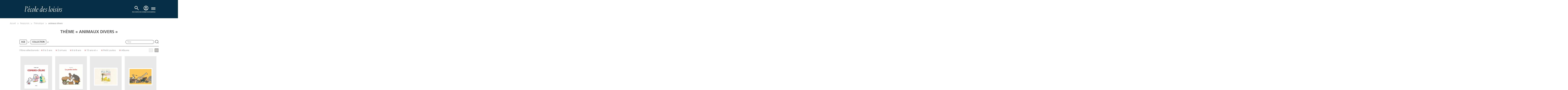

--- FILE ---
content_type: text/html; charset=utf-8
request_url: https://www.ecoledesloisirs.fr/theme/animaux-divers?age%5B0%5D=5&age%5B2%5D=6&age%5B3%5D=2147&age%5B4%5D=8&collection%5B1%5D=586&collection%5B2%5D=590&collection%5B3%5D=2259&page=1
body_size: 16132
content:
<script type="text/javascript">var userLogged = false;</script><!DOCTYPE html PUBLIC "-//W3C//DTD XHTML+RDFa 1.0//EN" "http://www.w3.org/MarkUp/DTD/xhtml-rdfa-1.dtd">
<html xmlns="http://www.w3.org/1999/xhtml" xml:lang="fr" version="XHTML+RDFa 1.0" dir="ltr" 
  xmlns:content="http://purl.org/rss/1.0/modules/content/"
  xmlns:dc="http://purl.org/dc/terms/"
  xmlns:foaf="http://xmlns.com/foaf/0.1/"
  xmlns:og="http://ogp.me/ns#"
  xmlns:rdfs="http://www.w3.org/2000/01/rdf-schema#"
  xmlns:sioc="http://rdfs.org/sioc/ns#"
  xmlns:sioct="http://rdfs.org/sioc/types#"
  xmlns:skos="http://www.w3.org/2004/02/skos/core#"
  xmlns:xsd="http://www.w3.org/2001/XMLSchema#">

<head profile="http://www.w3.org/1999/xhtml/vocab">
  <!-- Google Tag Manager -->
  <script>
    (function(w, d, s, l, i) {
      w[l] = w[l] || [];
      w[l].push({
        'gtm.start': new Date().getTime(),
        event: 'gtm.js'
      });
      var f = d.getElementsByTagName(s)[0],
        j = d.createElement(s),
        dl = l != 'dataLayer' ? '&l=' + l : '';
      j.async = true;
      j.src =
        'https://www.googletagmanager.com/gtm.js?id=' + i + dl;
      f.parentNode.insertBefore(j, f);
    })(window, document, 'script', 'dataLayer', 'GTM-55LQGGSD');
  </script>
  <!-- End Google Tag Manager -->

  <!-- Hotjar -->
  <script>
    (function(c, s, q, u, a, r, e) {
      c.hj = c.hj || function() {
        (c.hj.q = c.hj.q || []).push(arguments)
      };
      c._hjSettings = {
        hjid: a
      };
      r = s.getElementsByTagName('head')[0];
      e = s.createElement('script');
      e.async = true;
      e.src = q + c._hjSettings.hjid + u;
      r.appendChild(e);
    })(window, document, 'https://static.hj.contentsquare.net/c/csq-', '.js', 5313536);
  </script>
  <!-- End Hotjar -->

  <script>
    (function(c, s, q, u, a, r, e) {
      c.hj = c.hj || function() {
        (c.hj.q = c.hj.q || []).push(arguments)
      };
      c._hjSettings = {
        hjid: a
      };
      r = s.getElementsByTagName('head')[0];
      e = s.createElement('script');
      e.async = true;
      e.src = q + c._hjSettings.hjid + u;
      r.appendChild(e);
    })(window, document, 'https://static.hj.contentsquare.net/c/csq-', '.js', 5313536);
  </script>

  <meta http-equiv="cache-control" content="max-age=0" />
  <meta http-equiv="cache-control" content="no-cache" />
  <meta http-equiv="expires" content="0" />
  <meta http-equiv="expires" content="Tue, 01 Jan 1980 1:00:00 GMT" />
  <meta http-equiv="pragma" content="no-cache" />

  <meta name="viewport" content="width=device-width, initial-scale=1">
  <meta http-equiv="Content-Type" content="text/html; charset=utf-8" />
<link rel="shortcut icon" href="https://www.ecoledesloisirs.fr/sites/default/files/favicon_0.ico" type="image/vnd.microsoft.icon" />
<meta name="description" content="A view to emulate Drupal core&#039;s handling of taxonomy/term." />
<link rel="canonical" href="https://www.ecoledesloisirs.fr/theme/animaux-divers" />
<link rel="shortlink" href="https://www.ecoledesloisirs.fr/theme/animaux-divers" />
    <title>animaux divers | L’école des loisirs, Maison d’Édition Jeunesse</title>
  <link type="text/css" rel="stylesheet" href="https://www.ecoledesloisirs.fr/sites/default/files/css/css_lQaZfjVpwP_oGNqdtWCSpJT1EMqXdMiU84ekLLxQnc4.css" media="all" />
<link type="text/css" rel="stylesheet" href="https://www.ecoledesloisirs.fr/sites/default/files/css/css_1SW6ZmBjS-n_UY0nFufEjplDowYzjzCURTTPccQKJtA.css" media="all" />
<link type="text/css" rel="stylesheet" href="https://www.ecoledesloisirs.fr/sites/default/files/css/css_6LVuq5GvUZN0dg-rZDkndovPIpcpg-DhFt2fdYViv24.css" media="all" />
<link type="text/css" rel="stylesheet" href="https://www.ecoledesloisirs.fr/sites/default/files/css/css_BSqAj0c7WmOrypU471ymonsxJFqzLilNKsmJDDtEm_c.css" media="all" />
  <script src="https://www.ecoledesloisirs.fr/sites/default/files/js/js_xAJ4sP3Toz4GKJt1kE5fmYpGMu41ubhalI9slO7oMAc.js"></script>
<script src="https://www.ecoledesloisirs.fr/sites/default/files/js/js_H7q2xORKmR9AN8Qx5spKEIBp7R_wG2apAswJoCUZY7I.js"></script>
<script src="https://www.ecoledesloisirs.fr/sites/default/files/js/js_e-B_9SORbFsAUMtEExtN44pKaIvbt1TWAhtEEk9F2EY.js"></script>
<script src="https://www.ecoledesloisirs.fr/sites/default/files/js/js_aT5Tk074mtUS1xrwlceUDXmnf1SmnhSHZIe6DKcV7BQ.js"></script>
<script>var text_resize_scope = "body";
          var text_resize_minimum = "12";
          var text_resize_maximum = "25";
          var text_resize_line_height_allow = 0;
          var text_resize_line_height_min = "16";
          var text_resize_line_height_max = "36";</script>
<script src="https://www.ecoledesloisirs.fr/sites/default/files/js/js_QjhFX7mHlY1oO5O-iskDFfsdfRvFSZqxTJHbUbRSkdQ.js"></script>
<script src="https://js.stripe.com/v3"></script>
<script src="https://www.ecoledesloisirs.fr/sites/default/files/js/js_WzvU_UhljFsVNvNWoeKenmIrigsBkk16AHm3dBxmucM.js"></script>
<script>jQuery.extend(Drupal.settings, {"basePath":"\/","pathPrefix":"","ajaxPageState":{"theme":"edl","theme_token":"lhK-51x5iVEZbgrsVpVzVvfRwPkppMju7KseIJ3poDo","js":{"sites\/all\/modules\/contrib\/jquery_update\/replace\/jquery\/1.9\/jquery.min.js":1,"misc\/jquery-extend-3.4.0.js":1,"misc\/jquery-html-prefilter-3.5.0-backport.js":1,"misc\/jquery.once.js":1,"misc\/drupal.js":1,"sites\/all\/modules\/contrib\/jquery_update\/replace\/ui\/external\/jquery.cookie.js":1,"sites\/all\/modules\/custom\/edl_espace_pro\/js\/script.js":1,"sites\/all\/modules\/custom\/edl_loader\/js\/edl_loader.js":1,"sites\/all\/modules\/custom\/zedl_account\/js\/edl-account.js":1,"public:\/\/languages\/fr_gcJa1J6aDW3IOgR7kgP2k5Uc_UUy_qY8fXFaP6zTQLc.js":1,"sites\/all\/modules\/custom\/edl_main\/js\/mediaelement-and-player.min.js":1,"sites\/all\/modules\/custom\/edl_auteur\/js\/jquery.autopager-1.0.0.js":1,"sites\/all\/modules\/custom\/edl_catalogue\/js\/edl_catalogue.js":1,"https:\/\/js.stripe.com\/v3":1,"0":1,"sites\/all\/modules\/contrib\/text_resize\/text_resize.js":1,"sites\/all\/modules\/custom\/edl_main\/js\/edl_main.js":1,"sites\/all\/themes\/edl\/js\/vendors.min.js":1,"sites\/all\/themes\/edl\/js\/jquery.tablesorter.min.js":1,"sites\/all\/themes\/edl\/js\/jquery.flexslider.min.js":1,"sites\/all\/themes\/edl\/js\/jquery.colorbox-min.js":1,"sites\/all\/themes\/edl\/js\/jquery-ui.min.js":1,"sites\/all\/themes\/edl\/js\/edl.js":1,"sites\/all\/themes\/edl\/js\/chosen.jquery.min.js":1,"sites\/all\/themes\/edl\/js\/swiper-mobile.js":1,"sites\/all\/themes\/edl\/js\/qui-sommes-nous.js":1,"sites\/all\/themes\/bootstrap\/js\/bootstrap.js":1,"1":1,"sites\/all\/themes\/edl\/js\/hamburger.js":1},"css":{"modules\/system\/system.base.css":1,"sites\/all\/modules\/contrib\/simplenews\/simplenews.css":1,"sites\/all\/modules\/contrib\/calendar\/css\/calendar_multiday.css":1,"sites\/all\/modules\/contrib\/date\/date_api\/date.css":1,"sites\/all\/modules\/contrib\/date\/date_popup\/themes\/datepicker.1.7.css":1,"sites\/all\/modules\/contrib\/date\/date_repeat_field\/date_repeat_field.css":1,"sites\/all\/modules\/custom\/edl_espace_pro\/css\/style.css":1,"sites\/all\/modules\/custom\/edl_loader\/css\/edl_loader.css":1,"modules\/field\/theme\/field.css":1,"sites\/all\/modules\/custom\/zedl_account\/css\/edl-account.css":1,"sites\/all\/modules\/contrib\/views\/css\/views.css":1,"sites\/all\/modules\/contrib\/ckeditor\/css\/ckeditor.css":1,"sites\/all\/modules\/contrib\/ctools\/css\/ctools.css":1,"sites\/all\/modules\/contrib\/facebook_pull\/facebook_pull.css":1,"sites\/all\/themes\/edl\/css\/mediaelement\/mediaelementplayer.css":1,"sites\/all\/themes\/edl\/css\/mediaelement\/mejs-skins.css":1,"sites\/all\/themes\/edl\/css\/chosen.min.css":1,"sites\/all\/themes\/edl\/css\/second.css":1,"sites\/all\/themes\/edl\/css\/main.css":1,"sites\/all\/themes\/edl\/css\/akabia.css":1}},"urlIsAjaxTrusted":{"\/theme\/animaux-divers":true,"\/theme\/animaux-divers?age%5B0%5D=5\u0026age%5B2%5D=6\u0026age%5B3%5D=2147\u0026age%5B4%5D=8\u0026collection%5B1%5D=586\u0026collection%5B2%5D=590\u0026collection%5B3%5D=2259\u0026page=1":true},"bootstrap":{"anchorsFix":1,"anchorsSmoothScrolling":1,"popoverEnabled":1,"popoverOptions":{"animation":1,"html":0,"placement":"right","selector":"","trigger":"click","title":"","content":"","delay":0,"container":"body"},"tooltipEnabled":1,"tooltipOptions":{"animation":1,"html":0,"placement":"auto left","selector":"","trigger":"hover focus","delay":0,"container":"body"}}});</script>
  <link rel="stylesheet" href="https://cdn.jsdelivr.net/npm/swiper@11/swiper-bundle.min.css" />

</head>

<body class="html not-front not-logged-in no-sidebars page-theme page-theme-animaux-divers i18n-fr page-taxonomy"  class="your_class">
  <!-- Google Tag Manager (noscript) -->
  <noscript><iframe src="https://www.googletagmanager.com/ns.html?id=GTM-55LQGGSD"
      height="0" width="0" style="display:none;visibility:hidden"></iframe></noscript>
  <!-- End Google Tag Manager (noscript) -->

  <div id="skip-link">
    <a href="#main-content" class="element-invisible element-focusable">Aller au contenu principal</a>
  </div>
    <header id="navbar" role="banner" class="navbar navbar-default"> <? php /**endif;*/ ?><div class="header-container"><div class="container"><div class="row"><div><div class="navbar-header"> <a class="logo navbar-btn pull-left" href="/" title="Accueil"> <img class="logo" src="/sites/all/themes/edl/img/logo_edl.svg" /> </a><div class="navbar-header-right-side"><div class="region region-recherche"> <section id="block-edl-recherche-avance-edl-recherche-bloc-top" class="block block-edl-recherche-avance clearfix"> <section id="block-views-recherche-home-block-3" class="block block-views clearfix"><div><div class="view view-recherche-home view-id-recherche_home view-display-id-block_3 view-dom-id-5b56f7f3616984f613b5e828e4d8ebd7 jquery-once-3-processed"><div class="view-filters"><form class="ctools-auto-submit-full-form jquery-once-3-processed" action="/recherche-avancee" method="get" id="views-exposed-form-recherche-home-block-3" accept-charset="UTF-8"><div><div class="views-exposed-form" id="header"><div class="views-exposed-widgets clearfix"><div id="edit-title-wrapper" class="views-exposed-widget views-widget-filter-title"><div class="views-widget"><div class="form-type-textfield form-item-title form-item form-group"> <input required="" placeholder="Titre, auteur, thème" class="form-control form-text" id="edit-title" name="search_api_views_fulltext" value="" size="30" maxlength="128" type="text"></div></div> <button class="header-cta header-cta-search ctools-use-ajax ctools-auto-submit-click js-hide btn" id="edit-submit-recherche-home" name="" value="Appliquer" type="submit"></button></div><div class="views-exposed-widget views-submit-button"> <button class="ctools-use-ajax ctools-auto-submit-click js-hide btn btn-info form-submit" id="edit-submit-recherche-home_2" name="" value="Appliquer" type="submit">Appliquer </button></div></div></div></div></form></div></div></div></section></section> <section id="block-edl-main-edl-block-login" class="block block-edl-main clearfix"><div class="bloc-login non_connecte"><div class="lien_recherche"> <a href="#" class="recherche"> <svg class="svg-icons-navbar-mobile" width="40" height="40" viewBox="0 0 40 40" fill="none" xmlns="http://www.w3.org/2000/svg"> <g clip-path="url(#clip0_622_5476)"> <mask id="mask0_622_5476" style="mask-type:alpha" maskUnits="userSpaceOnUse" x="8" y="8" width="24" height="24"> <rect x="8" y="8" width="24" height="24" fill="#D9D9D9" /> </mask> <g mask="url(#mask0_622_5476)"> <path d="M27.6 29L21.3 22.7C20.8 23.1 20.225 23.4167 19.575 23.65C18.925 23.8833 18.2333 24 17.5 24C15.6833 24 14.1458 23.3708 12.8875 22.1125C11.6292 20.8542 11 19.3167 11 17.5C11 15.6833 11.6292 14.1458 12.8875 12.8875C14.1458 11.6292 15.6833 11 17.5 11C19.3167 11 20.8542 11.6292 22.1125 12.8875C23.3708 14.1458 24 15.6833 24 17.5C24 18.2333 23.8833 18.925 23.65 19.575C23.4167 20.225 23.1 20.8 22.7 21.3L29 27.6L27.6 29ZM17.5 22C18.75 22 19.8125 21.5625 20.6875 20.6875C21.5625 19.8125 22 18.75 22 17.5C22 16.25 21.5625 15.1875 20.6875 14.3125C19.8125 13.4375 18.75 13 17.5 13C16.25 13 15.1875 13.4375 14.3125 14.3125C13.4375 15.1875 13 16.25 13 17.5C13 18.75 13.4375 19.8125 14.3125 20.6875C15.1875 21.5625 16.25 22 17.5 22Z" fill="white" /> </g> </g> <defs> <clipPath id="clip0_622_5476"> <rect width="40" height="40" fill="white" /> </clipPath> </defs> </svg> <svg class="svg-icons-navbar-desktop" width="40" height="40" viewBox="0 0 40 40" fill="none" xmlns="http://www.w3.org/2000/svg"> <mask id="mask0_622_4255" style="mask-type:alpha" maskUnits="userSpaceOnUse" x="0" y="0" width="40" height="40"> <rect width="40" height="40" fill="#D9D9D9" /> </mask> <g mask="url(#mask0_622_4255)"> <path d="M32.6667 35L22.1667 24.5C21.3333 25.1667 20.375 25.6944 19.2917 26.0833C18.2083 26.4722 17.0556 26.6667 15.8333 26.6667C12.8056 26.6667 10.2431 25.6181 8.14583 23.5208C6.04861 21.4236 5 18.8611 5 15.8333C5 12.8056 6.04861 10.2431 8.14583 8.14583C10.2431 6.04861 12.8056 5 15.8333 5C18.8611 5 21.4236 6.04861 23.5208 8.14583C25.6181 10.2431 26.6667 12.8056 26.6667 15.8333C26.6667 17.0556 26.4722 18.2083 26.0833 19.2917C25.6944 20.375 25.1667 21.3333 24.5 22.1667L35 32.6667L32.6667 35ZM15.8333 23.3333C17.9167 23.3333 19.6875 22.6042 21.1458 21.1458C22.6042 19.6875 23.3333 17.9167 23.3333 15.8333C23.3333 13.75 22.6042 11.9792 21.1458 10.5208C19.6875 9.0625 17.9167 8.33333 15.8333 8.33333C13.75 8.33333 11.9792 9.0625 10.5208 10.5208C9.0625 11.9792 8.33333 13.75 8.33333 15.8333C8.33333 17.9167 9.0625 19.6875 10.5208 21.1458C11.9792 22.6042 13.75 23.3333 15.8333 23.3333Z" fill="white" /> </g> </svg> </a> <span class="text-icon-login-block">RECHERCHE</span></div><div class="mon-compte"> <a href="/user" title="Accéder à la page de connexion"> <svg class="svg-icons-navbar-mobile" width="40" height="40" viewBox="0 0 40 40" fill="none" xmlns="http://www.w3.org/2000/svg" aria-hidden="true" focusable="false"> <g clip-path="url(#clip0_622_5481)"> <mask id="mask0_622_5481" style="mask-type:alpha" maskUnits="userSpaceOnUse" x="8" y="8" width="24" height="24"> <rect x="8" y="8" width="24" height="24" fill="#D9D9D9" /> </mask> <g mask="url(#mask0_622_5481)"> <path d="M13.85 25.1C14.7 24.45 15.65 23.9375 16.7 23.5625C17.75 23.1875 18.85 23 20 23C21.15 23 22.25 23.1875 23.3 23.5625C24.35 23.9375 25.3 24.45 26.15 25.1C26.7333 24.4167 27.1875 23.6417 27.5125 22.775C27.8375 21.9083 28 20.9833 28 20C28 17.7833 27.2208 15.8958 25.6625 14.3375C24.1042 12.7792 22.2167 12 20 12C17.7833 12 15.8958 12.7792 14.3375 14.3375C12.7792 15.8958 12 17.7833 12 20C12 20.9833 12.1625 21.9083 12.4875 22.775C12.8125 23.6417 13.2667 24.4167 13.85 25.1ZM20 21C19.0167 21 18.1875 20.6625 17.5125 19.9875C16.8375 19.3125 16.5 18.4833 16.5 17.5C16.5 16.5167 16.8375 15.6875 17.5125 15.0125C18.1875 14.3375 19.0167 14 20 14C20.9833 14 21.8125 14.3375 22.4875 15.0125C23.1625 15.6875 23.5 16.5167 23.5 17.5C23.5 18.4833 23.1625 19.3125 22.4875 19.9875C21.8125 20.6625 20.9833 21 20 21ZM20 30C18.6167 30 17.3167 29.7375 16.1 29.2125C14.8833 28.6875 13.825 27.975 12.925 27.075C12.025 26.175 11.3125 25.1167 10.7875 23.9C10.2625 22.6833 10 21.3833 10 20C10 18.6167 10.2625 17.3167 10.7875 16.1C11.3125 14.8833 12.025 13.825 12.925 12.925C13.825 12.025 14.8833 11.3125 16.1 10.7875C17.3167 10.2625 18.6167 10 20 10C21.3833 10 22.6833 10.2625 23.9 10.7875C25.1167 11.3125 26.175 12.025 27.075 12.925C27.975 13.825 28.6875 14.8833 29.2125 16.1C29.7375 17.3167 30 18.6167 30 20C30 21.3833 29.7375 22.6833 29.2125 23.9C28.6875 25.1167 27.975 26.175 27.075 27.075C26.175 27.975 25.1167 28.6875 23.9 29.2125C22.6833 29.7375 21.3833 30 20 30ZM20 28C20.8833 28 21.7167 27.8708 22.5 27.6125C23.2833 27.3542 24 26.9833 24.65 26.5C24 26.0167 23.2833 25.6458 22.5 25.3875C21.7167 25.1292 20.8833 25 20 25C19.1167 25 18.2833 25.1292 17.5 25.3875C16.7167 25.6458 16 26.0167 15.35 26.5C16 26.9833 16.7167 27.3542 17.5 27.6125C18.2833 27.8708 19.1167 28 20 28ZM20 19C20.4333 19 20.7917 18.8583 21.075 18.575C21.3583 18.2917 21.5 17.9333 21.5 17.5C21.5 17.0667 21.3583 16.7083 21.075 16.425C20.7917 16.1417 20.4333 16 20 16C19.5667 16 19.2083 16.1417 18.925 16.425C18.6417 16.7083 18.5 17.0667 18.5 17.5C18.5 17.9333 18.6417 18.2917 18.925 18.575C19.2083 18.8583 19.5667 19 20 19Z" fill="white" /> </g> </g> <defs> <clipPath id="clip0_622_5481"> <rect width="40" height="40" fill="white" /> </clipPath> </defs> </svg> <svg class="svg-icons-navbar-desktop" width="40" height="40" viewBox="0 0 40 40" fill="none" xmlns="http://www.w3.org/2000/svg" aria-hidden="true" focusable="false"> <mask id="mask0_622_4245" style="mask-type:alpha" maskUnits="userSpaceOnUse" x="0" y="0" width="40" height="40"> <rect width="40" height="40" fill="#D9D9D9" /> </mask> <g mask="url(#mask0_622_4245)"> <path d="M9.74992 28.5C11.1666 27.4167 12.7499 26.5625 14.4999 25.9375C16.2499 25.3125 18.0833 25 19.9999 25C21.9166 25 23.7499 25.3125 25.4999 25.9375C27.2499 26.5625 28.8333 27.4167 30.2499 28.5C31.2221 27.3611 31.9791 26.0694 32.5208 24.625C33.0624 23.1806 33.3333 21.6389 33.3333 20C33.3333 16.3056 32.0346 13.1597 29.4374 10.5625C26.8402 7.96527 23.6944 6.66666 19.9999 6.66666C16.3055 6.66666 13.1596 7.96527 10.5624 10.5625C7.9652 13.1597 6.66659 16.3056 6.66659 20C6.66659 21.6389 6.93742 23.1806 7.47908 24.625C8.02075 26.0694 8.7777 27.3611 9.74992 28.5ZM19.9999 21.6667C18.361 21.6667 16.9791 21.1042 15.8541 19.9792C14.7291 18.8542 14.1666 17.4722 14.1666 15.8333C14.1666 14.1944 14.7291 12.8125 15.8541 11.6875C16.9791 10.5625 18.361 9.99999 19.9999 9.99999C21.6388 9.99999 23.0208 10.5625 24.1458 11.6875C25.2708 12.8125 25.8333 14.1944 25.8333 15.8333C25.8333 17.4722 25.2708 18.8542 24.1458 19.9792C23.0208 21.1042 21.6388 21.6667 19.9999 21.6667ZM19.9999 36.6667C17.6944 36.6667 15.5277 36.2292 13.4999 35.3542C11.4721 34.4792 9.70825 33.2917 8.20825 31.7917C6.70825 30.2917 5.52075 28.5278 4.64575 26.5C3.77075 24.4722 3.33325 22.3055 3.33325 20C3.33325 17.6944 3.77075 15.5278 4.64575 13.5C5.52075 11.4722 6.70825 9.70833 8.20825 8.20833C9.70825 6.70833 11.4721 5.52083 13.4999 4.64583C15.5277 3.77083 17.6944 3.33333 19.9999 3.33333C22.3055 3.33333 24.4721 3.77083 26.4999 4.64583C28.5277 5.52083 30.2916 6.70833 31.7916 8.20833C33.2916 9.70833 34.4791 11.4722 35.3541 13.5C36.2291 15.5278 36.6666 17.6944 36.6666 20C36.6666 22.3055 36.2291 24.4722 35.3541 26.5C34.4791 28.5278 33.2916 30.2917 31.7916 31.7917C30.2916 33.2917 28.5277 34.4792 26.4999 35.3542C24.4721 36.2292 22.3055 36.6667 19.9999 36.6667ZM19.9999 33.3333C21.4721 33.3333 22.861 33.1181 24.1666 32.6875C25.4721 32.2569 26.6666 31.6389 27.7499 30.8333C26.6666 30.0278 25.4721 29.4097 24.1666 28.9792C22.861 28.5486 21.4721 28.3333 19.9999 28.3333C18.5277 28.3333 17.1388 28.5486 15.8333 28.9792C14.5277 29.4097 13.3333 30.0278 12.2499 30.8333C13.3333 31.6389 14.5277 32.2569 15.8333 32.6875C17.1388 33.1181 18.5277 33.3333 19.9999 33.3333ZM19.9999 18.3333C20.7221 18.3333 21.3194 18.0972 21.7916 17.625C22.2638 17.1528 22.4999 16.5556 22.4999 15.8333C22.4999 15.1111 22.2638 14.5139 21.7916 14.0417C21.3194 13.5694 20.7221 13.3333 19.9999 13.3333C19.2777 13.3333 18.6805 13.5694 18.2083 14.0417C17.736 14.5139 17.4999 15.1111 17.4999 15.8333C17.4999 16.5556 17.736 17.1528 18.2083 17.625C18.6805 18.0972 19.2777 18.3333 19.9999 18.3333Z" fill="white" /> </g> </svg> <span class="sr-only">Accéder à la page de connexion</span> </a> <span class="text-icon-login-block">CONNEXION</span></div><div class="lien_panier " style="display:none"> <a href="/cart" class=" header-cta header-cta-cart"> </a><div class="tooltips-animated arrow-up-right"><div class="tooltips-content"><p>VOTRE PANIER EST VIDE.</p></div></div> PANIER</div></div></section></div> <button id="menu-toggle" aria-controls="main-menu" aria-expanded="false"> <span class="icon-bar"></span> <span class="icon-bar"></span> <span class="icon-bar"></span> <span class="menu-text">MENU</span> </button></div></div></div></div></div></div> <nav id="main-menu" role="navigation"><div class="main-menu-container"><div class="main-menu-first"><ul class="menu nav"><li class="first expanded dropdown livres-jeux---2"><a href="/" id="menu-click" data-target="#" class="dropdown-toggle" data-toggle="dropdown">Livres & Jeux <span class="caret"></span></a><ul class="dropdown-menu"><li class="first leaf nouveauts--2"><a href="https://www.ecoledesloisirs.fr/catalogue/nouveautes/Dec/2025" id="menu-click">Nouveautés</a></li><li class="leaf la-bibliothque-idale--2"><a href="/bibliotheque-ideale">La bibliothèque idéale</a></li><li class="leaf albums--2"><a href="/catalogue/albums" id="menu-click">Albums</a></li><li class="leaf romans--2"><a href="/catalogue/romans" id="menu-click">Romans</a></li><li class="leaf jeux-et-jouets--2"><a href="https://www.ecoledesloisirs.fr/catalogue/jeux?collection%25255B0%25255D=2321?collection%25255B0%25255D=2321&amp;collection%25255B0%25255D=2321" id="menu-click">Jeux et jouets</a></li><li class="last leaf hros--2"><a href="/page-heros">Héros</a></li></ul></li><li class="expanded dropdown auteurs--2"><a href="/auteur-list" id="menu-click" data-target="#" class="dropdown-toggle" data-toggle="dropdown">Auteurs <span class="caret"></span></a><ul class="dropdown-menu"><li class="first last leaf tous-nos-auteurs--2"><a href="/auteur-list" id="menu-click">Tous nos auteurs</a></li></ul></li><li class="expanded dropdown vnements--2"><a href="/" id="menu-click" data-target="#" class="dropdown-toggle" data-toggle="dropdown">Évènements <span class="caret"></span></a><ul class="dropdown-menu"><li class="first leaf actualits--2"><a href="/evenement/actualites" id="menu-click">Actualités</a></li><li class="last leaf rencontres-signatures-spectacles--2"><a href="/evenement" id="menu-click">Rencontres, signatures, spectacles</a></li></ul></li><li class="last expanded dropdown professionnels--2"><a href="/" id="menu-click" data-target="#" class="dropdown-toggle" data-toggle="dropdown">Professionnels <span class="caret"></span></a><ul class="dropdown-menu"><li class="first leaf enseignants--2"><a href="/professionnel/enseignants" id="menu-click">Enseignants</a></li><li class="leaf ressources--2"><a href="/professionnel/ressources" id="menu-click">Ressources</a></li><li class="leaf recherche-thmatique--2"><a href="/thematique/liste">Recherche thématique</a></li><li class="leaf formations-et-rencontres-auteurs--2"><a href="/formations-rencontres-professionnels" id="menu-click">Formations et rencontres auteurs</a></li><li class="last leaf foreign-rights--2"><a href="/page-header/foreign-rights" id="menu-click">Foreign rights</a></li></ul></li></ul></div><div class="main-menu-sub"></div><div class="main-menu-second"><ul class="menu nav"><li class="first leaf abonnements-livres"><a href="https://abonnements.ecoledesloisirs.fr" id="menu-click">Abonnements-livres</a></li><li class="leaf kili-lappli-des-enfants"><a href="https://www.appkili.fr" id="menu-click">KiLi, l&#039;appli des enfants</a></li><li class="leaf max-la-bote-histoires"><a href="https://histoiresmax.com/" id="menu-click">MAX, la boîte à histoires</a></li><li class="leaf boutique-ebook-audio"><a href="/boutique" id="menu-click">Boutique Ebook | Audio</a></li><li class="last leaf newsletters"><a href="/newsletters" id="menu-click">Newsletters</a></li></ul></div></div> </nav></header><div class="main-container container"> <header role="banner" id="page-header"> </header><div class="row"> <section class="col-sm-12"><ol class="breadcrumb"><li class="first"><a href="/">Accueil</a></li><li><a href="/">Ressources</a></li><li><a href="/thematique/liste">Thématique</a></li><li class="active last">animaux divers</li></ol> <a id="main-content"></a><div class="custom-page-header"><h1 class="page-header">Thème « animaux divers »</h1></div><div class="region region-content"> <section id="block-system-main" class="block block-system clearfix"><div style='display:none'>array(51) { ["Les jeux de l'école des loisirs"]=> string(4) "2321" ["MAX"]=> string(4) "2359" ["Moulin Roty"]=> string(4) "2322" ["Sillage"]=> string(4) "2373" ["Hors collection"]=> string(4) "2153" ["Lecture guidée audio"]=> string(4) "2311" ["Livre numérique"]=> string(4) "2155" ["Petit Loulou"]=> string(4) "2259" ["Loulou & cie"]=> string(3) "587" ["Albums"]=> string(3) "586" ["Pastel"]=> string(3) "593" ["Kaléidoscope"]=> string(3) "592" ["les lutins"]=> string(4) "1045" ["Grandes Images de l'Histoire"]=> string(4) "2127" ["DVD Albums filmés - Collectivités"]=> string(4) "2152" ["Moucheron"]=> string(4) "2225" ["Mouche"]=> string(3) "590" ["Neuf"]=> string(3) "594" ["Neuf poche"]=> string(4) "2143" ["Archimède"]=> string(3) "591" ["Médium"]=> string(3) "595" ["Médium poche"]=> string(3) "609" ["M +"]=> string(4) "2136" ["M+ poche"]=> string(4) "2137" ["Classiques"]=> string(3) "597" ["Illustres Classiques"]=> string(4) "2270" ["Théâtre"]=> string(3) "598" ["Rue de Sèvres"]=> string(3) "612" ["l'école des loisirs à écouter"]=> string(3) "606" ["l’école des loisirs récréative"]=> string(3) "610" ["mille bulles"]=> string(3) "608" ["Albums filmés VOD"]=> string(4) "2091" ["coédition"]=> string(4) "2100" ["romans grand format"]=> string(3) "611" ["broché"]=> string(3) "601" ["Classiques Abrégés"]=> string(3) "596" ["contes du monde entier"]=> string(3) "604" ["dialogue"]=> string(3) "589" ["DVD Albums filmés"]=> string(3) "605" ["livre abonnement max"]=> string(3) "607" ["médium documents"]=> string(3) "599" ["médium/cinéma"]=> string(3) "603" ["Petite bibliothèque"]=> string(3) "600" ["tout carton"]=> string(3) "602" ["belle vie"]=> string(4) "1233" ["divers"]=> string(4) "1234" ["L'École des lettres"]=> string(4) "1235" ["matou"]=> string(4) "1236" ["mouche poche"]=> string(4) "1238" ["Renardeau"]=> string(4) "1240" ["Margot"]=> string(4) "2317"
}</div><div style='display:none'>array(8) { ["Livre numérique"]=> string(4) "2155" ["Petit Loulou"]=> string(4) "2259" ["Loulou & cie"]=> string(3) "587" ["Albums"]=> string(3) "586" ["Pastel"]=> string(3) "593" ["Kaléidoscope"]=> string(3) "592" ["les lutins"]=> string(4) "1045" ["Margot"]=> string(4) "2317"
}</div><div class='filter-container'><div class='filter-top-level'><div class='filters'> <a href="#container-filter-age" id='filter-age' data-toggle="collapse" aria-expanded="false" aria-controls="container-filter-age" data-parent='filterGroup' class='active'> age</a> <a href="#container-filter-collection" id='filter-collection' data-toggle="collapse" aria-expanded="false" aria-controls="container-filter-collection" data-parent='filterGroup' class='active'> collection</a><div class="recherche-catalogue"><form action="/theme/animaux-divers?age%5B0%5D=5&amp;age%5B2%5D=6&amp;age%5B3%5D=2147&amp;age%5B4%5D=8&amp;collection%5B1%5D=586&amp;collection%5B2%5D=590&amp;collection%5B3%5D=2259&amp;page=1" method="post" id="edl-thematique-search-form" accept-charset="UTF-8"><div><div class="form-type-textfield form-item-recherche-thematique form-item form-group"> <input placeholder="Titre" maxlength="36" class="form-control form-text" type="text" id="edit-recherche-thematique" name="recherche_thematique" value="" size="60" /></div><button class="btn btn-primary form-submit" id="edit-submit" name="op" value="Submit" type="submit">Submit</button><input type="hidden" name="form_build_id" value="form-SR8fshY7o-_YAaAC635UeIxL7m84f_1bO9nu6AQvU70" /><input type="hidden" name="form_id" value="edl_thematique_search_form" /></div></form></div></div></div><div class='collapse' id='container-filter-age'><div class="low-filter-container"> <a href='/theme/animaux-divers?age%5B2%5D=6&age%5B3%5D=2147&age%5B4%5D=8&collection%5B1%5D=586&collection%5B2%5D=590&collection%5B3%5D=2259&page=1' class='active' title='Supprimer'>0 à 3 ans</a> <a href='/theme/animaux-divers?age%5B0%5D=5&age%5B3%5D=2147&age%5B4%5D=8&collection%5B1%5D=586&collection%5B2%5D=590&collection%5B3%5D=2259&page=1' class='active' title='Supprimer'>2 à 4 ans</a> <a href='/theme/animaux-divers?age%5B0%5D=5&age%5B2%5D=6&age%5B3%5D=2147&age%5B4%5D=8&age%5B5%5D=7&collection%5B1%5D=586&collection%5B2%5D=590&collection%5B3%5D=2259&page=1' >3 à 6 ans</a> <a href='/theme/animaux-divers?age%5B0%5D=5&age%5B2%5D=6&age%5B3%5D=2147&age%5B4%5D=8&age%5B5%5D=2320&collection%5B1%5D=586&collection%5B2%5D=590&collection%5B3%5D=2259&page=1' >5 à 7 ans</a> <a href='/theme/animaux-divers?age%5B0%5D=5&age%5B2%5D=6&age%5B3%5D=2147&collection%5B1%5D=586&collection%5B2%5D=590&collection%5B3%5D=2259&page=1' class='active' title='Supprimer'>6 à 8 ans</a> <a href='/theme/animaux-divers?age%5B0%5D=5&age%5B2%5D=6&age%5B3%5D=2147&age%5B4%5D=8&age%5B5%5D=9&collection%5B1%5D=586&collection%5B2%5D=590&collection%5B3%5D=2259&page=1' >8 à 11 ans</a> <a href='/theme/animaux-divers?age%5B0%5D=5&age%5B2%5D=6&age%5B3%5D=2147&age%5B4%5D=8&age%5B5%5D=2146&collection%5B1%5D=586&collection%5B2%5D=590&collection%5B3%5D=2259&page=1' >11 à 13 ans</a> <a href='/theme/animaux-divers?age%5B0%5D=5&age%5B2%5D=6&age%5B4%5D=8&collection%5B1%5D=586&collection%5B2%5D=590&collection%5B3%5D=2259&page=1' class='active' title='Supprimer'>13 ans et +</a></div></div><div class='collapse' id='container-filter-collection'><div class="low-filter-container"> <a href='/theme/animaux-divers?age%5B0%5D=5&age%5B2%5D=6&age%5B3%5D=2147&age%5B4%5D=8&collection%5B1%5D=586&collection%5B2%5D=590&collection%5B3%5D=2259&collection%5B4%5D=2155&page=1' >Livre numérique</a> <a href='/theme/animaux-divers?age%5B0%5D=5&age%5B2%5D=6&age%5B3%5D=2147&age%5B4%5D=8&collection%5B1%5D=586&collection%5B2%5D=590&page=1' class='active' title='Supprimer'>Petit Loulou</a> <a href='/theme/animaux-divers?age%5B0%5D=5&age%5B2%5D=6&age%5B3%5D=2147&age%5B4%5D=8&collection%5B1%5D=586&collection%5B2%5D=590&collection%5B3%5D=2259&collection%5B4%5D=587&page=1' >Loulou & cie</a> <a href='/theme/animaux-divers?age%5B0%5D=5&age%5B2%5D=6&age%5B3%5D=2147&age%5B4%5D=8&collection%5B2%5D=590&collection%5B3%5D=2259&page=1' class='active' title='Supprimer'>Albums</a> <a href='/theme/animaux-divers?age%5B0%5D=5&age%5B2%5D=6&age%5B3%5D=2147&age%5B4%5D=8&collection%5B1%5D=586&collection%5B2%5D=590&collection%5B3%5D=2259&collection%5B4%5D=593&page=1' >Pastel</a> <a href='/theme/animaux-divers?age%5B0%5D=5&age%5B2%5D=6&age%5B3%5D=2147&age%5B4%5D=8&collection%5B1%5D=586&collection%5B2%5D=590&collection%5B3%5D=2259&collection%5B4%5D=592&page=1' >Kaléidoscope</a> <a href='/theme/animaux-divers?age%5B0%5D=5&age%5B2%5D=6&age%5B3%5D=2147&age%5B4%5D=8&collection%5B1%5D=586&collection%5B2%5D=590&collection%5B3%5D=2259&collection%5B4%5D=1045&page=1' >les lutins</a> <a href='/theme/animaux-divers?age%5B0%5D=5&age%5B2%5D=6&age%5B3%5D=2147&age%5B4%5D=8&collection%5B1%5D=586&collection%5B2%5D=590&collection%5B3%5D=2259&collection%5B4%5D=2317&page=1' >Margot</a></div></div><div class='collapse' id='container-filter-prix'><div class="low-filter-container"></div></div></div><div class="selected_filter"><div class='libelle_filtre'>Filtres sélectionnés :</div><a href='/theme/animaux-divers?age%5B2%5D=6&age%5B3%5D=2147&age%5B4%5D=8&collection%5B1%5D=586&collection%5B2%5D=590&collection%5B3%5D=2259&page=1' class='active' title='Supprimer'>0 à 3 ans</a><a href='/theme/animaux-divers?age%5B0%5D=5&age%5B3%5D=2147&age%5B4%5D=8&collection%5B1%5D=586&collection%5B2%5D=590&collection%5B3%5D=2259&page=1' class='active' title='Supprimer'>2 à 4 ans</a><a href='/theme/animaux-divers?age%5B0%5D=5&age%5B2%5D=6&age%5B3%5D=2147&collection%5B1%5D=586&collection%5B2%5D=590&collection%5B3%5D=2259&page=1' class='active' title='Supprimer'>6 à 8 ans</a><a href='/theme/animaux-divers?age%5B0%5D=5&age%5B2%5D=6&age%5B4%5D=8&collection%5B1%5D=586&collection%5B2%5D=590&collection%5B3%5D=2259&page=1' class='active' title='Supprimer'>13 ans et +</a><a href='/theme/animaux-divers?age%5B0%5D=5&age%5B2%5D=6&age%5B3%5D=2147&age%5B4%5D=8&collection%5B1%5D=586&collection%5B2%5D=590&page=1' class='active' title='Supprimer'>Petit Loulou</a><a href='/theme/animaux-divers?age%5B0%5D=5&age%5B2%5D=6&age%5B3%5D=2147&age%5B4%5D=8&collection%5B2%5D=590&collection%5B3%5D=2259&page=1' class='active' title='Supprimer'>Albums</a></div><div class="bouton-affichage"><ul class="nav nav-tabs"><li> <a href="#main-content" class="show_list">Tab0</a></li><li class="active"> <a href="#main-content" class="show_item active">Tab1</a></li></ul></div><div class="tab-content"><div class="view view-taxonomy-term-theme view-id-taxonomy_term_theme view-display-id-page view-dom-id-1a497c25238a529b25e40ac5cc83c2fb"><div class="view-content"><div class="views-row views-row-1 views-row-odd views-row-first"><div class="views-field views-field-nid"> <span class="field-content"><div class="livre-container node_item"><div class="livre-content"><div class="livre-image-wrapper"><div class="livre-image-content"> <img src="https://www.ecoledesloisirs.fr/sites/default/files/styles/format_livre/public/couverture/cover-copains-cadre.jpg?itok=v5Z3F8LD"/></div><div class="livre-infos"> <a class="livre-link" href="/livre/copains-calins"><div class="livre-infos-wrapper"><div class="livre-title">Copains-Câlins</div><div class="livre-auteur">Frédéric Stehr</div><div class="livre-desc">Hibou fait des câlins à son oreiller-doudou. Mmm ! Il sent bon comme les ...</div><div class='livre-age'>2 à 4 ans</div><div class="livre-collection">Pastel</div> <span class='livre-fleche'></span></div> </a></div></div></div></div><div class="auteur-detail-wrapper clearfix node_liste"><div class="image-livre"> <a href="/livre/copains-calins"> <img src="https://www.ecoledesloisirs.fr/sites/default/files/styles/format_livre/public/couverture/cover-copains-cadre.jpg?itok=v5Z3F8LD"/> </a></div><div class="detail-livre"><div class="titre-livre"><a href="/livre/copains-calins">Copains-Câlins</a></div><div class="detail-collection-livre"><span>Pastel / </span> 9782211230957 / 11.00 € / Disponible</div><div class="description-livre"><p><p>Hibou fait des câlins à son oreiller-doudou. Mmm ! Il sent bon comme les plumes de sa maman. Mmm ! Poussin et corbeau le rejoignent avec leurs doudous. Mmm ! Va vite chercher ton doudou, Piou-Piou ! « Mais, j’ai pas de doudou… »</p></p></div></div></div></span></div></div><div class="views-row views-row-2 views-row-even"><div class="views-field views-field-nid"> <span class="field-content"><div class="livre-container node_item"><div class="livre-content"><div class="livre-image-wrapper"><div class="livre-image-content"> <img src="https://www.ecoledesloisirs.fr/sites/default/files/styles/format_livre/public/couverture/9782211308373.png?itok=W4nj3KuX"/></div><div class="livre-infos"> <a class="livre-link" href="/livre/petite-boite"><div class="livre-infos-wrapper"><div class="livre-title">La petite boîte</div><div class="livre-auteur">Yuichi Kasano</div><div class="livre-desc">Le renard est tout content d’avoir trouvé cette petite caisse. C’est S...</div><div class='livre-age'>2 à 4 ans</div><div class="livre-collection">Albums</div> <span class='livre-fleche'></span></div> </a></div></div></div></div><div class="auteur-detail-wrapper clearfix node_liste"><div class="image-livre"> <a href="/livre/petite-boite"> <img src="https://www.ecoledesloisirs.fr/sites/default/files/styles/format_livre/public/couverture/9782211308373.png?itok=W4nj3KuX"/> </a></div><div class="detail-livre"><div class="titre-livre"><a href="/livre/petite-boite">La petite boîte</a></div><div class="detail-collection-livre"><span>Albums / </span> 9782211308373 / Disponible</div><div class="description-livre"><p><p>Le renard est tout content d’avoir trouvé cette petite caisse. C’est SA boîte. Et hop ! Il s’installe dedans. Mais bientôt, toute une ribambelle d’autres animaux veut grimper dans cette belle boîte accueillante. L’élan prend son élan, les trois canards plongent, l’ours approche en se dandinant. Hé ! On est complets, il n’y a plus de place ! Le renard est contrarié, avant de découvrir que c’est rigolo de partager...</p></p></div></div></div></span></div></div><div class="views-row views-row-3 views-row-odd"><div class="views-field views-field-nid"> <span class="field-content"><div class="livre-container node_item"><div class="livre-content"><div class="livre-image-wrapper"><div class="livre-image-content"> <img src="https://www.ecoledesloisirs.fr/sites/default/files/styles/format_livre/public/couverture/9782211055642.jpg?itok=Juso63kG"/></div><div class="livre-infos"> <a class="livre-link" href="/livre/piou-piou"><div class="livre-infos-wrapper"><div class="livre-title">Piou Piou</div><div class="livre-auteur">Wakiko Sato</div><div class="livre-desc">Normalement, les poussins font Piou Piou. Et puis c'est tout. Mais ce petit...</div><div class='livre-age'>2 à 4 ans</div><div class="livre-collection">Albums</div> <span class='livre-fleche'></span></div> </a></div></div></div></div><div class="auteur-detail-wrapper clearfix node_liste"><div class="image-livre"> <a href="/livre/piou-piou"> <img src="https://www.ecoledesloisirs.fr/sites/default/files/styles/format_livre/public/couverture/9782211055642.jpg?itok=Juso63kG"/> </a></div><div class="detail-livre"><div class="titre-livre"><a href="/livre/piou-piou">Piou Piou</a></div><div class="detail-collection-livre"><span>Albums / </span> 9782211055642 / 11.00 € / Disponible</div><div class="description-livre"><p><p>Normalement, les poussins font Piou Piou. Et puis c'est tout. Mais ce petit poussin-là, voyez vous, aime les langues étrangères. Et ce qui lui plaît, quand il va se promener, c'est d'apprendre à faire Couic Couic! comme la souris, Kronk Kronk! comme le cochon et Miaou Miaou! comme le chat.</p></p></div></div></div></span></div></div><div class="views-row views-row-4 views-row-even"><div class="views-field views-field-nid"> <span class="field-content"><div class="livre-container node_item"><div class="livre-content"><div class="livre-image-wrapper"><div class="livre-image-content"> <img src="https://www.ecoledesloisirs.fr/sites/default/files/styles/format_livre/public/couverture/banniere_-_plus_vite_on_nous_attend.jpg?itok=HrSHwQRG"/></div><div class="livre-infos"> <a class="livre-link" href="/livre/plus-vite-on-nous-attend"><div class="livre-infos-wrapper"><div class="livre-title">Plus vite, on nous attend !</div><div class="livre-auteur">Tomoko Ohmura</div><div class="livre-desc">Ils descendent des arbres, sortent des tanières, traversent la rivière, p...</div><div class='livre-age'>2 à 4 ans</div><div class="livre-collection">Albums</div> <span class='livre-fleche'></span></div> </a></div></div></div></div><div class="auteur-detail-wrapper clearfix node_liste"><div class="image-livre"> <a href="/livre/plus-vite-on-nous-attend"> <img src="https://www.ecoledesloisirs.fr/sites/default/files/styles/format_livre/public/couverture/banniere_-_plus_vite_on_nous_attend.jpg?itok=HrSHwQRG"/> </a></div><div class="detail-livre"><div class="titre-livre"><a href="/livre/plus-vite-on-nous-attend">Plus vite, on nous attend !</a></div><div class="detail-collection-livre"><span>Albums / </span> 9782211328265 / Disponible</div><div class="description-livre"><p><p>Ils descendent des arbres, sortent des tanières, traversent la rivière, parcourent la forêt... Ils avancent en s’amusant, discutent entre eux. Nous reconnaissons facilement la vache, l’éléphant, ou le paresseux qui ferme la marche. Nous découvrons le capybara et le trionyx, plus rares. Mais où vont-ils tous en file indienne ? Ils ont l’air pressé. Peut-être ont-ils rendez-vous ? Avec qui ? Patience...</p></p></div></div></div></span></div></div><div class="views-row views-row-5 views-row-odd"><div class="views-field views-field-nid"> <span class="field-content"><div class="livre-container node_item"><div class="livre-content"><div class="livre-image-wrapper"><div class="livre-image-content"> <img src="https://www.ecoledesloisirs.fr/sites/default/files/styles/format_livre/public/couverture/konnecke_c_est_quoi_cet_instrument_couv_ok_def.png?itok=ecnjxyL8"/></div><div class="livre-infos"> <a class="livre-link" href="/livre/cest-quoi-cet-instrument"><div class="livre-infos-wrapper"><div class="livre-title">C'est quoi cet instrument ?</div><div class="livre-auteur">Hans Könnecke</div><div class="livre-desc">Être musicien, quel bonheur ! Encore faut-il bien choisir son instrument. ...</div><div class='livre-age'>6 à 8 ans</div><div class="livre-collection">Albums</div> <span class='livre-fleche'></span></div> </a></div></div></div></div><div class="auteur-detail-wrapper clearfix node_liste"><div class="image-livre"> <a href="/livre/cest-quoi-cet-instrument"> <img src="https://www.ecoledesloisirs.fr/sites/default/files/styles/format_livre/public/couverture/konnecke_c_est_quoi_cet_instrument_couv_ok_def.png?itok=ecnjxyL8"/> </a></div><div class="detail-livre"><div class="titre-livre"><a href="/livre/cest-quoi-cet-instrument">C'est quoi cet instrument ?</a></div><div class="detail-collection-livre"><span>Albums / </span> 9782211331357 / Disponible</div><div class="description-livre"><p><p>Être musicien, quel bonheur ! Encore faut-il bien choisir son instrument. Cet album va nous y aider, en nous en présentant 52, leur origine, leurs particularités, et autant de morceaux de musique correspondant à chacun. Il y a les plus connus : la guitare, le piano, le saxophone, le violon, la batterie. Mais aussi de plus rares : la kalimba, le thérémine, le didjeridoo, la guimbarde, le lur. À vous de jouer !&nbsp;</p></p></div></div></div></span></div></div><div class="views-row views-row-6 views-row-even"><div class="views-field views-field-nid"> <span class="field-content"><div class="livre-container node_item"><div class="livre-content"><div class="livre-image-wrapper"><div class="livre-image-content"> <img src="https://www.ecoledesloisirs.fr/sites/default/files/styles/format_livre/public/couverture/9782211210904.jpg?itok=rMD-eSIo"/></div><div class="livre-infos"> <a class="livre-link" href="/livre/escargots-nont-pas-dhistoires"><div class="livre-infos-wrapper"><div class="livre-title">Escargots n'ont pas d'histoires (Les)</div><div class="livre-auteur">Claude Boujon</div><div class="livre-desc">Il était une fois un escargot qui n’avait pas d’histoires, mais qui ai...</div><div class='livre-age'>6 à 8 ans</div><div class="livre-collection">Mouche</div> <span class='livre-fleche'></span></div> </a></div></div></div></div><div class="auteur-detail-wrapper clearfix node_liste"><div class="image-livre"> <a href="/livre/escargots-nont-pas-dhistoires"> <img src="https://www.ecoledesloisirs.fr/sites/default/files/styles/format_livre/public/couverture/9782211210904.jpg?itok=rMD-eSIo"/> </a></div><div class="detail-livre"><div class="titre-livre"><a href="/livre/escargots-nont-pas-dhistoires">Escargots n'ont pas d'histoires (Les)</a></div><div class="detail-collection-livre"><span>Mouche / </span> 9782211210904 / 8.00 € / Disponible</div><div class="description-livre"><p><p>Il était une fois un escargot qui n’avait pas d’histoires, mais qui aimait en raconter.<br />Il en connaissait beaucoup, par exemple celle du lapin qui n’arrivait pas à se réchauffer les oreilles. Ou celle du roi qui ne pouvait plus faire sécher ses chaussettes dans son jardin.&nbsp;Celle de la sorcière qui était plus petite qu’une mouche, celle de la souris sans moustaches.&nbsp;Et bien d’autres encore.<br />Et tandis qu’il racontait, racontait, il arriva à cet escargot une chose étonnante : il devint lui-même le héros d’une histoire !</p></p></div></div></div></span></div></div><div class="views-row views-row-7 views-row-odd"><div class="views-field views-field-nid"> <span class="field-content"><div class="livre-container node_item"><div class="livre-content"><div class="livre-image-wrapper"><div class="livre-image-content"> <img src="https://www.ecoledesloisirs.fr/sites/default/files/styles/format_livre/public/couverture/9782211228688.jpg?itok=mNKXYifE"/></div><div class="livre-infos"> <a class="livre-link" href="/livre/gaston-au-museum"><div class="livre-infos-wrapper"><div class="livre-title">Gaston au Muséum</div><div class="livre-auteur">Amandine Szczepaniak</div><div class="livre-desc">Au Muséum d’histoire naturelle, Gaston fait le ménage. Grâce à lui, l...</div><div class='livre-age'>6 à 8 ans</div><div class="livre-collection">Albums</div> <span class='livre-fleche'></span></div> </a></div></div></div></div><div class="auteur-detail-wrapper clearfix node_liste"><div class="image-livre"> <a href="/livre/gaston-au-museum"> <img src="https://www.ecoledesloisirs.fr/sites/default/files/styles/format_livre/public/couverture/9782211228688.jpg?itok=mNKXYifE"/> </a></div><div class="detail-livre"><div class="titre-livre"><a href="/livre/gaston-au-museum">Gaston au Muséum</a></div><div class="detail-collection-livre"><span>Albums / </span> 9782211228688 / 12.50 € / Disponible</div><div class="description-livre"><p><p>Au Muséum d’histoire naturelle, Gaston fait le ménage. Grâce à lui, les squelettes et les dents des animaux empaillés reluisent.<br />Mais c’est la panique : la plus grande exposition de tous les temps ouvre demain, et rien n’est prêt car le responsable s’est cassé une jambe. Le directeur a une idée : c’est Gaston qui va le remplacer. Au travail ! Pas de temps à perdre. Gaston s’emmêle bien un peu les pinceaux avec les caisses et les os numérotés, mais le résultat est unique.&nbsp;Et voilà Gaston repéré par l’un des prestigieux invités…</p></p></div></div></div></span></div></div><div class="views-row views-row-8 views-row-even"><div class="views-field views-field-nid"> <span class="field-content"><div class="livre-container node_item"><div class="livre-content"><div class="livre-image-wrapper"><div class="livre-image-content"> <img src="https://www.ecoledesloisirs.fr/sites/default/files/styles/format_livre/public/couverture/9782211223201.jpg?itok=2Oo-xpdE"/></div><div class="livre-infos"> <a class="livre-link" href="/livre/inconvenient-detre-lapin"><div class="livre-infos-wrapper"><div class="livre-title">Inconvénient d'être un lapin (L')</div><div class="livre-auteur">Bruno Gibert</div><div class="livre-desc">Imaginez que vous êtes un lapin, que vous êtes invité à un bal costumé...</div><div class='livre-age'>6 à 8 ans</div><div class="livre-collection">Mouche</div> <span class='livre-fleche'></span></div> </a></div></div></div></div><div class="auteur-detail-wrapper clearfix node_liste"><div class="image-livre"> <a href="/livre/inconvenient-detre-lapin"> <img src="https://www.ecoledesloisirs.fr/sites/default/files/styles/format_livre/public/couverture/9782211223201.jpg?itok=2Oo-xpdE"/> </a></div><div class="detail-livre"><div class="titre-livre"><a href="/livre/inconvenient-detre-lapin">Inconvénient d'être un lapin (L')</a></div><div class="detail-collection-livre"><span>Mouche / </span> 9782211223201 / 8.00 € / Disponible</div><div class="description-livre"><p><p>Imaginez que vous êtes un lapin, que vous êtes invité à un bal costumé et que vous souhaitez créer la surprise. Oh, ce ne sont pas les idées qui manquent : chirurgien, mousquetaire, cosmonaute… Mais comment trouver le déguisement qui vous permettra de dissimuler vos oreilles ? Le renard de ce livre a lui aussi des problèmes vestimentaires. Pour des raisons mystérieuses, il a mis tous ses vêtements en pièces et n’a plus rien à se mettre ! Mais pour Grenouillette et Têtard, la vie est belle : ils sont installés dans le train express régional, direction Paris, pour aller acheter… un violon.</p></p></div></div></div></span></div></div><div class="views-row views-row-9 views-row-odd"><div class="views-field views-field-nid"> <span class="field-content"><div class="livre-container node_item"><div class="livre-content"><div class="livre-image-wrapper"><div class="livre-image-content"> <img src="https://www.ecoledesloisirs.fr/sites/default/files/styles/format_livre/public/couverture/9782211220644.jpg?itok=N8va33bY"/></div><div class="livre-infos"> <a class="livre-link" href="/livre/mes-animaux-anthologie"><div class="livre-infos-wrapper"><div class="livre-title">Mes animaux (anthologie)</div><div class="livre-auteur">Agnès Desarthe</div><div class="livre-desc">Dans ce livre, vous découvrirez l’histoire de l’âne Ben Bouboule, qui...</div><div class='livre-age'>6 à 8 ans</div><div class="livre-collection">Mouche</div> <span class='livre-fleche'></span></div> </a></div></div></div></div><div class="auteur-detail-wrapper clearfix node_liste"><div class="image-livre"> <a href="/livre/mes-animaux-anthologie"> <img src="https://www.ecoledesloisirs.fr/sites/default/files/styles/format_livre/public/couverture/9782211220644.jpg?itok=N8va33bY"/> </a></div><div class="detail-livre"><div class="titre-livre"><a href="/livre/mes-animaux-anthologie">Mes animaux (anthologie)</a></div><div class="detail-collection-livre"><span>Mouche / </span> 9782211220644 / 15.00 € / Disponible</div><div class="description-livre"><p>Dans ce livre, vous découvrirez l’histoire de l’âne Ben Bouboule, qui avait le mal de l’ailleurs et s’était secrètement transformé en cheval de course. Et celle de Milos, un gnou ravissant, qui croyait participer à un concours de beauté et se vit finalement récompensé pour son courage. Celle d’Igor, le labrador, qui s’ennuyait tellement dans la vie qu’il désirait vendre son âme au diable. Et celle de Yankel, le teckel, dont le flair extraordinaire fut cause de sa perte, avant de lui apporter le bonheur. Car pour trouver le bonheur, il faut parfois se perdre et se perdre encore, et partir très loin pour le dénicher… juste sous ses pattes. <br /><br />Ce livre rassemble quatre histoires d’Agnès Desarthe déjà parues dans la collection Mouche : <em>C’est qui le plus beau ?</em>, <em>Je veux être un cheval</em>,<em> Yankel le Teckel</em> et<em> Igor le Labrador</em>.</p></div></div></div></span></div></div><div class="views-row views-row-10 views-row-even"><div class="views-field views-field-nid"> <span class="field-content"><div class="livre-container node_item"><div class="livre-content"><div class="livre-image-wrapper"><div class="livre-image-content"> <img src="https://www.ecoledesloisirs.fr/sites/default/files/styles/format_livre/public/couverture/co_ungerer_brenner_monsieur_maxi_et_monsieur_mini_co_rvb_9782211334358.jpg?itok=gVUqryHb"/></div><div class="livre-infos"> <a class="livre-link" href="/livre/monsieur-maxi-monsieur-mini"><div class="livre-infos-wrapper"><div class="livre-title">Monsieur MAXI et Monsieur MINI</div><div class="livre-auteur">Barbara Brenner</div><div class="livre-desc">L'un de ces messieurs est grand, l'autre tout petit. La souris est minuscul...</div><div class='livre-age'>6 à 8 ans</div><div class="livre-collection">Albums</div> <span class='livre-fleche'></span></div> </a></div></div></div></div><div class="auteur-detail-wrapper clearfix node_liste"><div class="image-livre"> <a href="/livre/monsieur-maxi-monsieur-mini"> <img src="https://www.ecoledesloisirs.fr/sites/default/files/styles/format_livre/public/couverture/co_ungerer_brenner_monsieur_maxi_et_monsieur_mini_co_rvb_9782211334358.jpg?itok=gVUqryHb"/> </a></div><div class="detail-livre"><div class="titre-livre"><a href="/livre/monsieur-maxi-monsieur-mini">Monsieur MAXI et Monsieur MINI</a></div><div class="detail-collection-livre"><span>Albums / </span> 9782211334358 / Disponible</div><div class="description-livre"><p><p>L'un de ces messieurs est grand, l'autre tout petit. La souris est minuscule, la girafe immense. Ils pensent que tout les oppose. L'un se croit le plus fort et l'autre le plus malin. L'un se moque de l'autre et vice versa. Jusqu'au jour où un grand danger les menace tous deux. Pour survivre, il leur faut se liguer. Cette fois, ils comprennent que leurs différences, en se complétant, peuvent leur sauver la vie.</p></p></div></div></div></span></div></div><div class="views-row views-row-11 views-row-odd"><div class="views-field views-field-nid"> <span class="field-content"><div class="livre-container node_item"><div class="livre-content"><div class="livre-image-wrapper"><div class="livre-image-content"> <img src="https://www.ecoledesloisirs.fr/sites/default/files/styles/format_livre/public/couverture/9782211089470.jpg?itok=qQ9Mxl52"/></div><div class="livre-infos"> <a class="livre-link" href="/livre/nuit-noire"><div class="livre-infos-wrapper"><div class="livre-title">Nuit noire</div><div class="livre-auteur">Dorothée de Monfreid</div><div class="livre-desc">Tout est noir dans la forêt. Fantin a si peur qu’il se cache dans un arb...</div><div class='livre-age'>6 à 8 ans</div><div class="livre-collection">Albums</div> <span class='livre-fleche'></span></div> </a></div></div></div></div><div class="auteur-detail-wrapper clearfix node_liste"><div class="image-livre"> <a href="/livre/nuit-noire"> <img src="https://www.ecoledesloisirs.fr/sites/default/files/styles/format_livre/public/couverture/9782211089470.jpg?itok=qQ9Mxl52"/> </a></div><div class="detail-livre"><div class="titre-livre"><a href="/livre/nuit-noire">Nuit noire</a></div><div class="detail-collection-livre"><span>Albums / </span> 9782211089470 / 13.00 € / Disponible</div><div class="description-livre"><p><p>Tout est noir dans la forêt. Fantin a si peur qu’il se cache dans un arbre creux. Chut ! Voici venir un loup qui allume un grand feu… Oh ! Maintenant voilà un tigre qui effraie le loup ! Et… Au secours ! Un crocodile géant met le tigre en fuite à présent ! Fantin n’est pas au bout de ses surprises. Car en poussant la porte d’un terrier dissimulé dans l’arbre, il va rencontrer… un petit lapin qui a un truc pour vaincre la peur et amadouer tous les animaux du bois…</p></p></div></div></div></span></div></div><div class="views-row views-row-12 views-row-even"><div class="views-field views-field-nid"> <span class="field-content"><div class="livre-container node_item"><div class="livre-content"><div class="livre-image-wrapper"><div class="livre-image-content"> <img src="https://www.ecoledesloisirs.fr/sites/default/files/styles/format_livre/public/couverture/9782211071390.jpg?itok=bSRD_BPw"/></div><div class="livre-infos"> <a class="livre-link" href="/livre/pas-si-betes-animaux"><div class="livre-infos-wrapper"><div class="livre-title">Pas si bêtes les animaux</div><div class="livre-auteur">Jean-Hugues Malineau</div><div class="livre-desc">Il met son pantalon blanc oui bien sûr c'est salissant mais le lave à cha...</div><div class='livre-age'>6 à 8 ans</div><div class="livre-collection">Albums</div> <span class='livre-fleche'></span></div> </a></div></div></div></div><div class="auteur-detail-wrapper clearfix node_liste"><div class="image-livre"> <a href="/livre/pas-si-betes-animaux"> <img src="https://www.ecoledesloisirs.fr/sites/default/files/styles/format_livre/public/couverture/9782211071390.jpg?itok=bSRD_BPw"/> </a></div><div class="detail-livre"><div class="titre-livre"><a href="/livre/pas-si-betes-animaux">Pas si bêtes les animaux</a></div><div class="detail-collection-livre"><span>Albums / </span> 9782211071390 / 12.50 € / Disponible</div><div class="description-livre"><p><p>Il met son pantalon blanc oui bien sûr c'est salissant mais le lave à chaque instant dans l'eau glacée d'océan le pingouin... Voici une coccinelle, un cochon, une libellule, une taupe, une anguille et un ouistiti. Voici des éléphants, un toucan, un doryphore, un bourdon, un castor, et même un cherche-midi... Ils sont les héros de trente-huit poèmes facétieux.</p></p></div></div></div></span></div></div><div class="views-row views-row-13 views-row-odd"><div class="views-field views-field-nid"> <span class="field-content"><div class="livre-container node_item"><div class="livre-content"><div class="livre-image-wrapper"><div class="livre-image-content"> <img src="https://www.ecoledesloisirs.fr/sites/default/files/styles/format_livre/public/couverture/9782211209168.jpg?itok=xjhgmJmY"/></div><div class="livre-infos"> <a class="livre-link" href="/livre/poucettejardinmerveilleuxcom"><div class="livre-infos-wrapper"><div class="livre-title">Poucette@jardinmerveilleux.com</div><div class="livre-auteur"> Nadja</div><div class="livre-desc">Vous souvenez-vous de cette petite fille pas plus grande qu’un pouce, qui...</div><div class='livre-age'>6 à 8 ans</div><div class="livre-collection">Mouche</div> <span class='livre-fleche'></span></div> </a></div></div></div></div><div class="auteur-detail-wrapper clearfix node_liste"><div class="image-livre"> <a href="/livre/poucettejardinmerveilleuxcom"> <img src="https://www.ecoledesloisirs.fr/sites/default/files/styles/format_livre/public/couverture/9782211209168.jpg?itok=xjhgmJmY"/> </a></div><div class="detail-livre"><div class="titre-livre"><a href="/livre/poucettejardinmerveilleuxcom">Poucette@jardinmerveilleux.com</a></div><div class="detail-collection-livre"><span>Mouche / </span> 9782211209168 / 14.50 € / Disponible</div><div class="description-livre"><p><p>Vous souvenez-vous de cette petite fille pas plus grande qu’un pouce, qui dormait dans une coque de noix, avec pour édredon un pétale de rose ? Enlevée par une crapaude qui voulait la marier à son fils, et sauvée par des poissons, puis kidnappée par un hanneton, séquestrée par une souris qui se prétendait son amie ?<br />Poucette, car il s’agit bien d’elle, est aujourd’hui Reine des Fleurs, et très prise par ses fonctions. Mais elle a accepté, pour la première fois, de raconter elle-même ses terribles et merveilleuses aventures. Chaque fois qu’elle a un peu de temps, entre une réunion de coccinelles et le dîner annuel des sauterelles, Poucette répond aux questions de Nadja, sur son ordinateur – en forme de fleur.<br />Si vous souhaitez connaître à la fois sa véritable histoire et sa vie d’aujourd’hui, si vous souhaitez découvrir les secrets de son coeur et apprendre pourquoi elle ne porte que très rarement ses ailes, il ne vous reste qu’à ouvrir ce livre !</p></p></div></div></div></span></div></div><div class="views-row views-row-14 views-row-even"><div class="views-field views-field-nid"> <span class="field-content"><div class="livre-container node_item"><div class="livre-content"><div class="livre-image-wrapper"><div class="livre-image-content"> <img src="https://www.ecoledesloisirs.fr/sites/default/files/styles/format_livre/public/couverture/co_couv_doray_pyjamaparty_rvb_9782211329613.jpg?itok=r-sYegSc"/></div><div class="livre-infos"> <a class="livre-link" href="/livre/pyjama-party"><div class="livre-infos-wrapper"><div class="livre-title">Pyjama party</div><div class="livre-auteur">Malika Doray</div><div class="livre-desc">La panthère et le crocodile écoutent la fourmi qui a écrit une histoire....</div><div class='livre-age'>6 à 8 ans</div><div class="livre-collection">Mouche</div> <span class='livre-fleche'></span></div> </a></div></div></div></div><div class="auteur-detail-wrapper clearfix node_liste"><div class="image-livre"> <a href="/livre/pyjama-party"> <img src="https://www.ecoledesloisirs.fr/sites/default/files/styles/format_livre/public/couverture/co_couv_doray_pyjamaparty_rvb_9782211329613.jpg?itok=r-sYegSc"/> </a></div><div class="detail-livre"><div class="titre-livre"><a href="/livre/pyjama-party">Pyjama party</a></div><div class="detail-collection-livre"><span>Mouche / </span> 9782211329613 / Disponible</div><div class="description-livre"><p><p>La panthère et le crocodile écoutent la fourmi qui a écrit une histoire. Rien de mieux pour une pyjama-party ! Sauf quand cette histoire ne plaît pas à tout le monde...<br />&nbsp; &nbsp; &nbsp;&nbsp;<br />&nbsp;</p></p></div></div></div></span></div></div><div class="views-row views-row-15 views-row-odd views-row-last"><div class="views-field views-field-nid"> <span class="field-content"><div class="livre-container node_item"><div class="livre-content"><div class="livre-image-wrapper"><div class="livre-image-content"> <img src="https://www.ecoledesloisirs.fr/sites/default/files/styles/format_livre/public/couverture/co_couvanargyrosleconseildesanimauxrvb_9782211339971.jpg?itok=_xeNTL6-"/></div><div class="livre-infos"> <a class="livre-link" href="/livre/mission-dato-lamazonie"><div class="livre-infos-wrapper"><div class="livre-title">Une mission pour Dato - L'Amazonie</div><div class="livre-auteur">Thémo Anargyros</div><div class="livre-desc">Dato a sept ans, il adore les animaux. Entre ses figurines et ses livres, i...</div><div class='livre-age'>6 à 8 ans</div><div class="livre-collection">Mouche</div> <span class='livre-fleche'></span></div> </a></div></div></div></div><div class="auteur-detail-wrapper clearfix node_liste"><div class="image-livre"> <a href="/livre/mission-dato-lamazonie"> <img src="https://www.ecoledesloisirs.fr/sites/default/files/styles/format_livre/public/couverture/co_couvanargyrosleconseildesanimauxrvb_9782211339971.jpg?itok=_xeNTL6-"/> </a></div><div class="detail-livre"><div class="titre-livre"><a href="/livre/mission-dato-lamazonie">Une mission pour Dato - L'Amazonie</a></div><div class="detail-collection-livre"><span>Mouche / </span> 9782211339971 / 9.00 € / Disponible</div><div class="description-livre"><p><p>Dato a sept ans, il adore les animaux. Entre ses figurines et ses livres, il est incollable. Il a même une petite lézarde, Lili, qui dort sous son oreiller. Mais ce qu'il découvre, c'est qu'il existe un Conseil des animaux qui l'a choisi, lui, pour les aider. Et le voilà parti pour une mission en Amazonie, au cœur de la jungle...</p></p></div></div></div></span></div></div></div><ul class="pager pager-load-more pager-load-more-empty"><li class="pager-next first last">&nbsp;</li></ul></div></div></section></div> </section></div></div><footer class="footer-container"><div class="footer-top"><div class="region region-footer-top"><div class="container"><div class="row"><div class='col-sm-12'> <section id="block-block-12" class="block block-block clearfix"><p><img alt="" src="/sites/default/files/logo_edl.png" style="height:35px; width:250px" /></p></section> <section id="block-menu-block-2" class="block block-menu-block clearfix"><div class="menu-block-wrapper menu-block-2 menu-name-menu-menu-r-seaux-sociaux parent-mlid-0 menu-level-1"><ul class="menu nav"><li class="first leaf menu-mlid-5096 instagram"><a href="https://www.google.com/url?sa=t&amp;source=web&amp;rct=j&amp;opi=89978449&amp;url=https://www.instagram.com/ecoledesloisirs/%3Fhl%3Dfr&amp;ved=2ahUKEwi1mdeX3L2LAxUwUKQEHUYHK8oQFnoECBYQAQ&amp;usg=AOvVaw0IQHOtbxtihnZcK3TiqEjY" title="">Instagram</a></li><li class="leaf menu-mlid-5097 youtube"><a href="https://www.google.com/url?sa=t&amp;source=web&amp;rct=j&amp;opi=89978449&amp;url=https://www.youtube.com/channel/UCfwbGG2kanun4AnhIWpWnYA&amp;ved=2ahUKEwju8Jyn3L2LAxXoVqQEHScOAhUQFnoECBgQAQ&amp;usg=AOvVaw1BdHf_k1wajiPEuis-oMr6" title="">Youtube</a></li><li class="last leaf menu-mlid-5098 facebook"><a href="https://www.google.com/url?sa=t&amp;source=web&amp;rct=j&amp;opi=89978449&amp;url=https://www.facebook.com/ecoledesloisirs/%3Flocale%3Dfr_FR&amp;ved=2ahUKEwj4yZCM3L2LAxX6U6QEHUNhPT8QFnoECBkQAQ&amp;usg=AOvVaw3wUfbkTDlMX00UezNxV_lJ" title="">Facebook</a></li></ul></div></section> <section id="block-menu-menu-lien-footer-top" class="block block-menu clearfix"><ul class="menu nav"><li class="first leaf qui-sommes-nous-"><a href="/qui-sommes-nous">Qui sommes-nous ?</a></li><li class="leaf contact"><a href="/nous-contacter">Contact</a></li><li class="leaf libraires"><a href="https://www.ecoledesloisirs.fr/libraires">Libraires</a></li><li class="last leaf articles"><a href="https://www.ecoledesloisirs.fr/articles">Articles</a></li></ul></section> <section id="block-menu-menu-les-sites-du-groupe-edl" class="block block-menu"> <span>LES SITES DU GROUPE L&#039;ÉCOLE DES LOISIRS :</span><div class="content"><ul class="menu nav"><li class="first leaf lcole-des-loisirs-abonnements-livres"><a href="https://abonnements.ecoledesloisirs.fr"><span>l'école des loisirs</span> abonnements-livres</a></li><li class="leaf max-la-bote-histoires--2"><a href="https://histoiresmax.com">Max, la boîte à histoires</a></li><li class="leaf rue-de-svres"><a href="http://www.editions-ruedesevres.fr/">Rue de Sèvres</a></li><li class="leaf lcole-des-loisirs-lcole"><a href="https://ecoledesloisirsalecole.fr"><span>l'école des loisirs</span> à l'école</a></li><li class="leaf les-classiques-de-lcole-des-loisirs"><a href="https://classiques.ecoledesloisirs.fr">Les Classiques de <span>l'école des loisirs</span></a></li><li class="leaf lcole-des-lettres"><a href="http://www.ecoledeslettres.fr/">L&#039;École des lettres</a></li><li class="last leaf lecture-voix-haute"><a href="https://media.ecoledesloisirs.fr/lecture-voixhaute/nv/">Lecture à voix haute</a></li></ul></div></section><section id="block-menu-menu-nos-applications-bo-te-hist" class="block block-menu"> <span>NOS APPLICATIONS &amp; BOÎTE À HISTOIRES :</span><div class="content"><ul class="menu nav"><li class="first leaf lcole-des-loisirs-librairie"><a href="/"><span>l'école des loisirs</span> Librairie</a></li><li class="leaf kili-lappli-des-enfants--2"><a href="https://www.appkili.fr">KiLi, l&#039;appli des enfants</a></li><li class="last leaf max-la-bote-histoires--3"><a href="https://histoiresmax.com/">MAX, la boîte à histoires</a></li></ul></div></section></div></div></div></div></div><div class="footer-middle"><div class="region region-footer"><div class="container"><div class="row"><div class='col-sm-12'> <section id="block-block-13" class="block block-block clearfix"><p>©2026 - l’école des loisirs</p></section> <section id="block-menu-menu-menu-footer" class="block block-menu clearfix"><ul class="menu nav"><li class="first leaf mentions-lgales"><a href="/mentions-legales" title="">Mentions légales</a></li><li class="leaf cgvu"><a href="https://www.ecoledesloisirs.fr/sites/default/files/cgvu.pdf" title="">CGVU</a></li><li class="leaf politique-de-confidentialit"><a href="/politique-confidentialite" title="">Politique de confidentialité</a></li><li class="leaf plan-du-site"><a href="/sitemap" title="">Plan du site</a></li><li class="last leaf gestion-des-cookies"><a href="https://www.ecoledesloisirs.fr/sites/default/files/politique_cookies_edl.pdf">Gestion des cookies</a></li></ul></section></div></div></div></div></div><div class="footer-bottom"></div></footer>  <script src="https://www.ecoledesloisirs.fr/sites/default/files/js/js_B2uv6dkjoYobfQVyuXdchgrpnnx4oM0TkP_bDVf8Qrg.js"></script>

  <script src="https://cdn.jsdelivr.net/npm/swiper@10/swiper-bundle.min.js"></script>
</body>

</html>